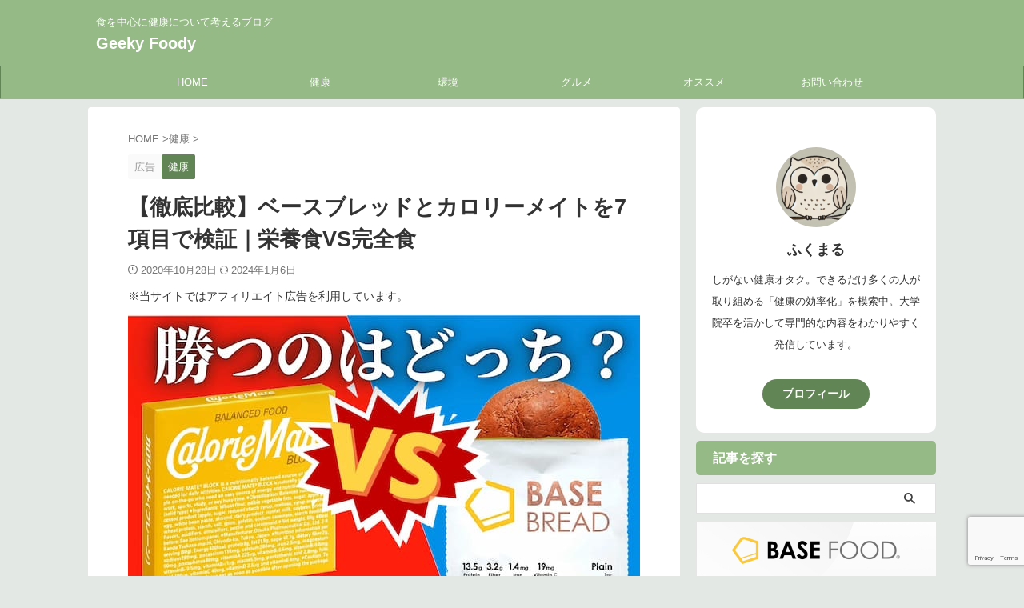

--- FILE ---
content_type: text/html; charset=utf-8
request_url: https://www.google.com/recaptcha/api2/anchor?ar=1&k=6LcWx8gqAAAAANPz4cMhxW4nByGscL5m45gcKZYT&co=aHR0cHM6Ly93d3cuZ2Vla3ktZm9vZHkuY29tOjQ0Mw..&hl=en&v=N67nZn4AqZkNcbeMu4prBgzg&size=invisible&anchor-ms=20000&execute-ms=30000&cb=w87ajed5tqtx
body_size: 48677
content:
<!DOCTYPE HTML><html dir="ltr" lang="en"><head><meta http-equiv="Content-Type" content="text/html; charset=UTF-8">
<meta http-equiv="X-UA-Compatible" content="IE=edge">
<title>reCAPTCHA</title>
<style type="text/css">
/* cyrillic-ext */
@font-face {
  font-family: 'Roboto';
  font-style: normal;
  font-weight: 400;
  font-stretch: 100%;
  src: url(//fonts.gstatic.com/s/roboto/v48/KFO7CnqEu92Fr1ME7kSn66aGLdTylUAMa3GUBHMdazTgWw.woff2) format('woff2');
  unicode-range: U+0460-052F, U+1C80-1C8A, U+20B4, U+2DE0-2DFF, U+A640-A69F, U+FE2E-FE2F;
}
/* cyrillic */
@font-face {
  font-family: 'Roboto';
  font-style: normal;
  font-weight: 400;
  font-stretch: 100%;
  src: url(//fonts.gstatic.com/s/roboto/v48/KFO7CnqEu92Fr1ME7kSn66aGLdTylUAMa3iUBHMdazTgWw.woff2) format('woff2');
  unicode-range: U+0301, U+0400-045F, U+0490-0491, U+04B0-04B1, U+2116;
}
/* greek-ext */
@font-face {
  font-family: 'Roboto';
  font-style: normal;
  font-weight: 400;
  font-stretch: 100%;
  src: url(//fonts.gstatic.com/s/roboto/v48/KFO7CnqEu92Fr1ME7kSn66aGLdTylUAMa3CUBHMdazTgWw.woff2) format('woff2');
  unicode-range: U+1F00-1FFF;
}
/* greek */
@font-face {
  font-family: 'Roboto';
  font-style: normal;
  font-weight: 400;
  font-stretch: 100%;
  src: url(//fonts.gstatic.com/s/roboto/v48/KFO7CnqEu92Fr1ME7kSn66aGLdTylUAMa3-UBHMdazTgWw.woff2) format('woff2');
  unicode-range: U+0370-0377, U+037A-037F, U+0384-038A, U+038C, U+038E-03A1, U+03A3-03FF;
}
/* math */
@font-face {
  font-family: 'Roboto';
  font-style: normal;
  font-weight: 400;
  font-stretch: 100%;
  src: url(//fonts.gstatic.com/s/roboto/v48/KFO7CnqEu92Fr1ME7kSn66aGLdTylUAMawCUBHMdazTgWw.woff2) format('woff2');
  unicode-range: U+0302-0303, U+0305, U+0307-0308, U+0310, U+0312, U+0315, U+031A, U+0326-0327, U+032C, U+032F-0330, U+0332-0333, U+0338, U+033A, U+0346, U+034D, U+0391-03A1, U+03A3-03A9, U+03B1-03C9, U+03D1, U+03D5-03D6, U+03F0-03F1, U+03F4-03F5, U+2016-2017, U+2034-2038, U+203C, U+2040, U+2043, U+2047, U+2050, U+2057, U+205F, U+2070-2071, U+2074-208E, U+2090-209C, U+20D0-20DC, U+20E1, U+20E5-20EF, U+2100-2112, U+2114-2115, U+2117-2121, U+2123-214F, U+2190, U+2192, U+2194-21AE, U+21B0-21E5, U+21F1-21F2, U+21F4-2211, U+2213-2214, U+2216-22FF, U+2308-230B, U+2310, U+2319, U+231C-2321, U+2336-237A, U+237C, U+2395, U+239B-23B7, U+23D0, U+23DC-23E1, U+2474-2475, U+25AF, U+25B3, U+25B7, U+25BD, U+25C1, U+25CA, U+25CC, U+25FB, U+266D-266F, U+27C0-27FF, U+2900-2AFF, U+2B0E-2B11, U+2B30-2B4C, U+2BFE, U+3030, U+FF5B, U+FF5D, U+1D400-1D7FF, U+1EE00-1EEFF;
}
/* symbols */
@font-face {
  font-family: 'Roboto';
  font-style: normal;
  font-weight: 400;
  font-stretch: 100%;
  src: url(//fonts.gstatic.com/s/roboto/v48/KFO7CnqEu92Fr1ME7kSn66aGLdTylUAMaxKUBHMdazTgWw.woff2) format('woff2');
  unicode-range: U+0001-000C, U+000E-001F, U+007F-009F, U+20DD-20E0, U+20E2-20E4, U+2150-218F, U+2190, U+2192, U+2194-2199, U+21AF, U+21E6-21F0, U+21F3, U+2218-2219, U+2299, U+22C4-22C6, U+2300-243F, U+2440-244A, U+2460-24FF, U+25A0-27BF, U+2800-28FF, U+2921-2922, U+2981, U+29BF, U+29EB, U+2B00-2BFF, U+4DC0-4DFF, U+FFF9-FFFB, U+10140-1018E, U+10190-1019C, U+101A0, U+101D0-101FD, U+102E0-102FB, U+10E60-10E7E, U+1D2C0-1D2D3, U+1D2E0-1D37F, U+1F000-1F0FF, U+1F100-1F1AD, U+1F1E6-1F1FF, U+1F30D-1F30F, U+1F315, U+1F31C, U+1F31E, U+1F320-1F32C, U+1F336, U+1F378, U+1F37D, U+1F382, U+1F393-1F39F, U+1F3A7-1F3A8, U+1F3AC-1F3AF, U+1F3C2, U+1F3C4-1F3C6, U+1F3CA-1F3CE, U+1F3D4-1F3E0, U+1F3ED, U+1F3F1-1F3F3, U+1F3F5-1F3F7, U+1F408, U+1F415, U+1F41F, U+1F426, U+1F43F, U+1F441-1F442, U+1F444, U+1F446-1F449, U+1F44C-1F44E, U+1F453, U+1F46A, U+1F47D, U+1F4A3, U+1F4B0, U+1F4B3, U+1F4B9, U+1F4BB, U+1F4BF, U+1F4C8-1F4CB, U+1F4D6, U+1F4DA, U+1F4DF, U+1F4E3-1F4E6, U+1F4EA-1F4ED, U+1F4F7, U+1F4F9-1F4FB, U+1F4FD-1F4FE, U+1F503, U+1F507-1F50B, U+1F50D, U+1F512-1F513, U+1F53E-1F54A, U+1F54F-1F5FA, U+1F610, U+1F650-1F67F, U+1F687, U+1F68D, U+1F691, U+1F694, U+1F698, U+1F6AD, U+1F6B2, U+1F6B9-1F6BA, U+1F6BC, U+1F6C6-1F6CF, U+1F6D3-1F6D7, U+1F6E0-1F6EA, U+1F6F0-1F6F3, U+1F6F7-1F6FC, U+1F700-1F7FF, U+1F800-1F80B, U+1F810-1F847, U+1F850-1F859, U+1F860-1F887, U+1F890-1F8AD, U+1F8B0-1F8BB, U+1F8C0-1F8C1, U+1F900-1F90B, U+1F93B, U+1F946, U+1F984, U+1F996, U+1F9E9, U+1FA00-1FA6F, U+1FA70-1FA7C, U+1FA80-1FA89, U+1FA8F-1FAC6, U+1FACE-1FADC, U+1FADF-1FAE9, U+1FAF0-1FAF8, U+1FB00-1FBFF;
}
/* vietnamese */
@font-face {
  font-family: 'Roboto';
  font-style: normal;
  font-weight: 400;
  font-stretch: 100%;
  src: url(//fonts.gstatic.com/s/roboto/v48/KFO7CnqEu92Fr1ME7kSn66aGLdTylUAMa3OUBHMdazTgWw.woff2) format('woff2');
  unicode-range: U+0102-0103, U+0110-0111, U+0128-0129, U+0168-0169, U+01A0-01A1, U+01AF-01B0, U+0300-0301, U+0303-0304, U+0308-0309, U+0323, U+0329, U+1EA0-1EF9, U+20AB;
}
/* latin-ext */
@font-face {
  font-family: 'Roboto';
  font-style: normal;
  font-weight: 400;
  font-stretch: 100%;
  src: url(//fonts.gstatic.com/s/roboto/v48/KFO7CnqEu92Fr1ME7kSn66aGLdTylUAMa3KUBHMdazTgWw.woff2) format('woff2');
  unicode-range: U+0100-02BA, U+02BD-02C5, U+02C7-02CC, U+02CE-02D7, U+02DD-02FF, U+0304, U+0308, U+0329, U+1D00-1DBF, U+1E00-1E9F, U+1EF2-1EFF, U+2020, U+20A0-20AB, U+20AD-20C0, U+2113, U+2C60-2C7F, U+A720-A7FF;
}
/* latin */
@font-face {
  font-family: 'Roboto';
  font-style: normal;
  font-weight: 400;
  font-stretch: 100%;
  src: url(//fonts.gstatic.com/s/roboto/v48/KFO7CnqEu92Fr1ME7kSn66aGLdTylUAMa3yUBHMdazQ.woff2) format('woff2');
  unicode-range: U+0000-00FF, U+0131, U+0152-0153, U+02BB-02BC, U+02C6, U+02DA, U+02DC, U+0304, U+0308, U+0329, U+2000-206F, U+20AC, U+2122, U+2191, U+2193, U+2212, U+2215, U+FEFF, U+FFFD;
}
/* cyrillic-ext */
@font-face {
  font-family: 'Roboto';
  font-style: normal;
  font-weight: 500;
  font-stretch: 100%;
  src: url(//fonts.gstatic.com/s/roboto/v48/KFO7CnqEu92Fr1ME7kSn66aGLdTylUAMa3GUBHMdazTgWw.woff2) format('woff2');
  unicode-range: U+0460-052F, U+1C80-1C8A, U+20B4, U+2DE0-2DFF, U+A640-A69F, U+FE2E-FE2F;
}
/* cyrillic */
@font-face {
  font-family: 'Roboto';
  font-style: normal;
  font-weight: 500;
  font-stretch: 100%;
  src: url(//fonts.gstatic.com/s/roboto/v48/KFO7CnqEu92Fr1ME7kSn66aGLdTylUAMa3iUBHMdazTgWw.woff2) format('woff2');
  unicode-range: U+0301, U+0400-045F, U+0490-0491, U+04B0-04B1, U+2116;
}
/* greek-ext */
@font-face {
  font-family: 'Roboto';
  font-style: normal;
  font-weight: 500;
  font-stretch: 100%;
  src: url(//fonts.gstatic.com/s/roboto/v48/KFO7CnqEu92Fr1ME7kSn66aGLdTylUAMa3CUBHMdazTgWw.woff2) format('woff2');
  unicode-range: U+1F00-1FFF;
}
/* greek */
@font-face {
  font-family: 'Roboto';
  font-style: normal;
  font-weight: 500;
  font-stretch: 100%;
  src: url(//fonts.gstatic.com/s/roboto/v48/KFO7CnqEu92Fr1ME7kSn66aGLdTylUAMa3-UBHMdazTgWw.woff2) format('woff2');
  unicode-range: U+0370-0377, U+037A-037F, U+0384-038A, U+038C, U+038E-03A1, U+03A3-03FF;
}
/* math */
@font-face {
  font-family: 'Roboto';
  font-style: normal;
  font-weight: 500;
  font-stretch: 100%;
  src: url(//fonts.gstatic.com/s/roboto/v48/KFO7CnqEu92Fr1ME7kSn66aGLdTylUAMawCUBHMdazTgWw.woff2) format('woff2');
  unicode-range: U+0302-0303, U+0305, U+0307-0308, U+0310, U+0312, U+0315, U+031A, U+0326-0327, U+032C, U+032F-0330, U+0332-0333, U+0338, U+033A, U+0346, U+034D, U+0391-03A1, U+03A3-03A9, U+03B1-03C9, U+03D1, U+03D5-03D6, U+03F0-03F1, U+03F4-03F5, U+2016-2017, U+2034-2038, U+203C, U+2040, U+2043, U+2047, U+2050, U+2057, U+205F, U+2070-2071, U+2074-208E, U+2090-209C, U+20D0-20DC, U+20E1, U+20E5-20EF, U+2100-2112, U+2114-2115, U+2117-2121, U+2123-214F, U+2190, U+2192, U+2194-21AE, U+21B0-21E5, U+21F1-21F2, U+21F4-2211, U+2213-2214, U+2216-22FF, U+2308-230B, U+2310, U+2319, U+231C-2321, U+2336-237A, U+237C, U+2395, U+239B-23B7, U+23D0, U+23DC-23E1, U+2474-2475, U+25AF, U+25B3, U+25B7, U+25BD, U+25C1, U+25CA, U+25CC, U+25FB, U+266D-266F, U+27C0-27FF, U+2900-2AFF, U+2B0E-2B11, U+2B30-2B4C, U+2BFE, U+3030, U+FF5B, U+FF5D, U+1D400-1D7FF, U+1EE00-1EEFF;
}
/* symbols */
@font-face {
  font-family: 'Roboto';
  font-style: normal;
  font-weight: 500;
  font-stretch: 100%;
  src: url(//fonts.gstatic.com/s/roboto/v48/KFO7CnqEu92Fr1ME7kSn66aGLdTylUAMaxKUBHMdazTgWw.woff2) format('woff2');
  unicode-range: U+0001-000C, U+000E-001F, U+007F-009F, U+20DD-20E0, U+20E2-20E4, U+2150-218F, U+2190, U+2192, U+2194-2199, U+21AF, U+21E6-21F0, U+21F3, U+2218-2219, U+2299, U+22C4-22C6, U+2300-243F, U+2440-244A, U+2460-24FF, U+25A0-27BF, U+2800-28FF, U+2921-2922, U+2981, U+29BF, U+29EB, U+2B00-2BFF, U+4DC0-4DFF, U+FFF9-FFFB, U+10140-1018E, U+10190-1019C, U+101A0, U+101D0-101FD, U+102E0-102FB, U+10E60-10E7E, U+1D2C0-1D2D3, U+1D2E0-1D37F, U+1F000-1F0FF, U+1F100-1F1AD, U+1F1E6-1F1FF, U+1F30D-1F30F, U+1F315, U+1F31C, U+1F31E, U+1F320-1F32C, U+1F336, U+1F378, U+1F37D, U+1F382, U+1F393-1F39F, U+1F3A7-1F3A8, U+1F3AC-1F3AF, U+1F3C2, U+1F3C4-1F3C6, U+1F3CA-1F3CE, U+1F3D4-1F3E0, U+1F3ED, U+1F3F1-1F3F3, U+1F3F5-1F3F7, U+1F408, U+1F415, U+1F41F, U+1F426, U+1F43F, U+1F441-1F442, U+1F444, U+1F446-1F449, U+1F44C-1F44E, U+1F453, U+1F46A, U+1F47D, U+1F4A3, U+1F4B0, U+1F4B3, U+1F4B9, U+1F4BB, U+1F4BF, U+1F4C8-1F4CB, U+1F4D6, U+1F4DA, U+1F4DF, U+1F4E3-1F4E6, U+1F4EA-1F4ED, U+1F4F7, U+1F4F9-1F4FB, U+1F4FD-1F4FE, U+1F503, U+1F507-1F50B, U+1F50D, U+1F512-1F513, U+1F53E-1F54A, U+1F54F-1F5FA, U+1F610, U+1F650-1F67F, U+1F687, U+1F68D, U+1F691, U+1F694, U+1F698, U+1F6AD, U+1F6B2, U+1F6B9-1F6BA, U+1F6BC, U+1F6C6-1F6CF, U+1F6D3-1F6D7, U+1F6E0-1F6EA, U+1F6F0-1F6F3, U+1F6F7-1F6FC, U+1F700-1F7FF, U+1F800-1F80B, U+1F810-1F847, U+1F850-1F859, U+1F860-1F887, U+1F890-1F8AD, U+1F8B0-1F8BB, U+1F8C0-1F8C1, U+1F900-1F90B, U+1F93B, U+1F946, U+1F984, U+1F996, U+1F9E9, U+1FA00-1FA6F, U+1FA70-1FA7C, U+1FA80-1FA89, U+1FA8F-1FAC6, U+1FACE-1FADC, U+1FADF-1FAE9, U+1FAF0-1FAF8, U+1FB00-1FBFF;
}
/* vietnamese */
@font-face {
  font-family: 'Roboto';
  font-style: normal;
  font-weight: 500;
  font-stretch: 100%;
  src: url(//fonts.gstatic.com/s/roboto/v48/KFO7CnqEu92Fr1ME7kSn66aGLdTylUAMa3OUBHMdazTgWw.woff2) format('woff2');
  unicode-range: U+0102-0103, U+0110-0111, U+0128-0129, U+0168-0169, U+01A0-01A1, U+01AF-01B0, U+0300-0301, U+0303-0304, U+0308-0309, U+0323, U+0329, U+1EA0-1EF9, U+20AB;
}
/* latin-ext */
@font-face {
  font-family: 'Roboto';
  font-style: normal;
  font-weight: 500;
  font-stretch: 100%;
  src: url(//fonts.gstatic.com/s/roboto/v48/KFO7CnqEu92Fr1ME7kSn66aGLdTylUAMa3KUBHMdazTgWw.woff2) format('woff2');
  unicode-range: U+0100-02BA, U+02BD-02C5, U+02C7-02CC, U+02CE-02D7, U+02DD-02FF, U+0304, U+0308, U+0329, U+1D00-1DBF, U+1E00-1E9F, U+1EF2-1EFF, U+2020, U+20A0-20AB, U+20AD-20C0, U+2113, U+2C60-2C7F, U+A720-A7FF;
}
/* latin */
@font-face {
  font-family: 'Roboto';
  font-style: normal;
  font-weight: 500;
  font-stretch: 100%;
  src: url(//fonts.gstatic.com/s/roboto/v48/KFO7CnqEu92Fr1ME7kSn66aGLdTylUAMa3yUBHMdazQ.woff2) format('woff2');
  unicode-range: U+0000-00FF, U+0131, U+0152-0153, U+02BB-02BC, U+02C6, U+02DA, U+02DC, U+0304, U+0308, U+0329, U+2000-206F, U+20AC, U+2122, U+2191, U+2193, U+2212, U+2215, U+FEFF, U+FFFD;
}
/* cyrillic-ext */
@font-face {
  font-family: 'Roboto';
  font-style: normal;
  font-weight: 900;
  font-stretch: 100%;
  src: url(//fonts.gstatic.com/s/roboto/v48/KFO7CnqEu92Fr1ME7kSn66aGLdTylUAMa3GUBHMdazTgWw.woff2) format('woff2');
  unicode-range: U+0460-052F, U+1C80-1C8A, U+20B4, U+2DE0-2DFF, U+A640-A69F, U+FE2E-FE2F;
}
/* cyrillic */
@font-face {
  font-family: 'Roboto';
  font-style: normal;
  font-weight: 900;
  font-stretch: 100%;
  src: url(//fonts.gstatic.com/s/roboto/v48/KFO7CnqEu92Fr1ME7kSn66aGLdTylUAMa3iUBHMdazTgWw.woff2) format('woff2');
  unicode-range: U+0301, U+0400-045F, U+0490-0491, U+04B0-04B1, U+2116;
}
/* greek-ext */
@font-face {
  font-family: 'Roboto';
  font-style: normal;
  font-weight: 900;
  font-stretch: 100%;
  src: url(//fonts.gstatic.com/s/roboto/v48/KFO7CnqEu92Fr1ME7kSn66aGLdTylUAMa3CUBHMdazTgWw.woff2) format('woff2');
  unicode-range: U+1F00-1FFF;
}
/* greek */
@font-face {
  font-family: 'Roboto';
  font-style: normal;
  font-weight: 900;
  font-stretch: 100%;
  src: url(//fonts.gstatic.com/s/roboto/v48/KFO7CnqEu92Fr1ME7kSn66aGLdTylUAMa3-UBHMdazTgWw.woff2) format('woff2');
  unicode-range: U+0370-0377, U+037A-037F, U+0384-038A, U+038C, U+038E-03A1, U+03A3-03FF;
}
/* math */
@font-face {
  font-family: 'Roboto';
  font-style: normal;
  font-weight: 900;
  font-stretch: 100%;
  src: url(//fonts.gstatic.com/s/roboto/v48/KFO7CnqEu92Fr1ME7kSn66aGLdTylUAMawCUBHMdazTgWw.woff2) format('woff2');
  unicode-range: U+0302-0303, U+0305, U+0307-0308, U+0310, U+0312, U+0315, U+031A, U+0326-0327, U+032C, U+032F-0330, U+0332-0333, U+0338, U+033A, U+0346, U+034D, U+0391-03A1, U+03A3-03A9, U+03B1-03C9, U+03D1, U+03D5-03D6, U+03F0-03F1, U+03F4-03F5, U+2016-2017, U+2034-2038, U+203C, U+2040, U+2043, U+2047, U+2050, U+2057, U+205F, U+2070-2071, U+2074-208E, U+2090-209C, U+20D0-20DC, U+20E1, U+20E5-20EF, U+2100-2112, U+2114-2115, U+2117-2121, U+2123-214F, U+2190, U+2192, U+2194-21AE, U+21B0-21E5, U+21F1-21F2, U+21F4-2211, U+2213-2214, U+2216-22FF, U+2308-230B, U+2310, U+2319, U+231C-2321, U+2336-237A, U+237C, U+2395, U+239B-23B7, U+23D0, U+23DC-23E1, U+2474-2475, U+25AF, U+25B3, U+25B7, U+25BD, U+25C1, U+25CA, U+25CC, U+25FB, U+266D-266F, U+27C0-27FF, U+2900-2AFF, U+2B0E-2B11, U+2B30-2B4C, U+2BFE, U+3030, U+FF5B, U+FF5D, U+1D400-1D7FF, U+1EE00-1EEFF;
}
/* symbols */
@font-face {
  font-family: 'Roboto';
  font-style: normal;
  font-weight: 900;
  font-stretch: 100%;
  src: url(//fonts.gstatic.com/s/roboto/v48/KFO7CnqEu92Fr1ME7kSn66aGLdTylUAMaxKUBHMdazTgWw.woff2) format('woff2');
  unicode-range: U+0001-000C, U+000E-001F, U+007F-009F, U+20DD-20E0, U+20E2-20E4, U+2150-218F, U+2190, U+2192, U+2194-2199, U+21AF, U+21E6-21F0, U+21F3, U+2218-2219, U+2299, U+22C4-22C6, U+2300-243F, U+2440-244A, U+2460-24FF, U+25A0-27BF, U+2800-28FF, U+2921-2922, U+2981, U+29BF, U+29EB, U+2B00-2BFF, U+4DC0-4DFF, U+FFF9-FFFB, U+10140-1018E, U+10190-1019C, U+101A0, U+101D0-101FD, U+102E0-102FB, U+10E60-10E7E, U+1D2C0-1D2D3, U+1D2E0-1D37F, U+1F000-1F0FF, U+1F100-1F1AD, U+1F1E6-1F1FF, U+1F30D-1F30F, U+1F315, U+1F31C, U+1F31E, U+1F320-1F32C, U+1F336, U+1F378, U+1F37D, U+1F382, U+1F393-1F39F, U+1F3A7-1F3A8, U+1F3AC-1F3AF, U+1F3C2, U+1F3C4-1F3C6, U+1F3CA-1F3CE, U+1F3D4-1F3E0, U+1F3ED, U+1F3F1-1F3F3, U+1F3F5-1F3F7, U+1F408, U+1F415, U+1F41F, U+1F426, U+1F43F, U+1F441-1F442, U+1F444, U+1F446-1F449, U+1F44C-1F44E, U+1F453, U+1F46A, U+1F47D, U+1F4A3, U+1F4B0, U+1F4B3, U+1F4B9, U+1F4BB, U+1F4BF, U+1F4C8-1F4CB, U+1F4D6, U+1F4DA, U+1F4DF, U+1F4E3-1F4E6, U+1F4EA-1F4ED, U+1F4F7, U+1F4F9-1F4FB, U+1F4FD-1F4FE, U+1F503, U+1F507-1F50B, U+1F50D, U+1F512-1F513, U+1F53E-1F54A, U+1F54F-1F5FA, U+1F610, U+1F650-1F67F, U+1F687, U+1F68D, U+1F691, U+1F694, U+1F698, U+1F6AD, U+1F6B2, U+1F6B9-1F6BA, U+1F6BC, U+1F6C6-1F6CF, U+1F6D3-1F6D7, U+1F6E0-1F6EA, U+1F6F0-1F6F3, U+1F6F7-1F6FC, U+1F700-1F7FF, U+1F800-1F80B, U+1F810-1F847, U+1F850-1F859, U+1F860-1F887, U+1F890-1F8AD, U+1F8B0-1F8BB, U+1F8C0-1F8C1, U+1F900-1F90B, U+1F93B, U+1F946, U+1F984, U+1F996, U+1F9E9, U+1FA00-1FA6F, U+1FA70-1FA7C, U+1FA80-1FA89, U+1FA8F-1FAC6, U+1FACE-1FADC, U+1FADF-1FAE9, U+1FAF0-1FAF8, U+1FB00-1FBFF;
}
/* vietnamese */
@font-face {
  font-family: 'Roboto';
  font-style: normal;
  font-weight: 900;
  font-stretch: 100%;
  src: url(//fonts.gstatic.com/s/roboto/v48/KFO7CnqEu92Fr1ME7kSn66aGLdTylUAMa3OUBHMdazTgWw.woff2) format('woff2');
  unicode-range: U+0102-0103, U+0110-0111, U+0128-0129, U+0168-0169, U+01A0-01A1, U+01AF-01B0, U+0300-0301, U+0303-0304, U+0308-0309, U+0323, U+0329, U+1EA0-1EF9, U+20AB;
}
/* latin-ext */
@font-face {
  font-family: 'Roboto';
  font-style: normal;
  font-weight: 900;
  font-stretch: 100%;
  src: url(//fonts.gstatic.com/s/roboto/v48/KFO7CnqEu92Fr1ME7kSn66aGLdTylUAMa3KUBHMdazTgWw.woff2) format('woff2');
  unicode-range: U+0100-02BA, U+02BD-02C5, U+02C7-02CC, U+02CE-02D7, U+02DD-02FF, U+0304, U+0308, U+0329, U+1D00-1DBF, U+1E00-1E9F, U+1EF2-1EFF, U+2020, U+20A0-20AB, U+20AD-20C0, U+2113, U+2C60-2C7F, U+A720-A7FF;
}
/* latin */
@font-face {
  font-family: 'Roboto';
  font-style: normal;
  font-weight: 900;
  font-stretch: 100%;
  src: url(//fonts.gstatic.com/s/roboto/v48/KFO7CnqEu92Fr1ME7kSn66aGLdTylUAMa3yUBHMdazQ.woff2) format('woff2');
  unicode-range: U+0000-00FF, U+0131, U+0152-0153, U+02BB-02BC, U+02C6, U+02DA, U+02DC, U+0304, U+0308, U+0329, U+2000-206F, U+20AC, U+2122, U+2191, U+2193, U+2212, U+2215, U+FEFF, U+FFFD;
}

</style>
<link rel="stylesheet" type="text/css" href="https://www.gstatic.com/recaptcha/releases/N67nZn4AqZkNcbeMu4prBgzg/styles__ltr.css">
<script nonce="ldJ_1WN_p8_s_q6-WaJAaA" type="text/javascript">window['__recaptcha_api'] = 'https://www.google.com/recaptcha/api2/';</script>
<script type="text/javascript" src="https://www.gstatic.com/recaptcha/releases/N67nZn4AqZkNcbeMu4prBgzg/recaptcha__en.js" nonce="ldJ_1WN_p8_s_q6-WaJAaA">
      
    </script></head>
<body><div id="rc-anchor-alert" class="rc-anchor-alert"></div>
<input type="hidden" id="recaptcha-token" value="[base64]">
<script type="text/javascript" nonce="ldJ_1WN_p8_s_q6-WaJAaA">
      recaptcha.anchor.Main.init("[\x22ainput\x22,[\x22bgdata\x22,\x22\x22,\[base64]/[base64]/[base64]/[base64]/[base64]/[base64]/KGcoTywyNTMsTy5PKSxVRyhPLEMpKTpnKE8sMjUzLEMpLE8pKSxsKSksTykpfSxieT1mdW5jdGlvbihDLE8sdSxsKXtmb3IobD0odT1SKEMpLDApO08+MDtPLS0pbD1sPDw4fFooQyk7ZyhDLHUsbCl9LFVHPWZ1bmN0aW9uKEMsTyl7Qy5pLmxlbmd0aD4xMDQ/[base64]/[base64]/[base64]/[base64]/[base64]/[base64]/[base64]\\u003d\x22,\[base64]\x22,\x22FEXDsMOMw7fDn8ORLcKddzvDizVuXcKiEnRYw43DmVLDu8OXwrJKFhI/[base64]/[base64]/[base64]/Cu8K9wojCnE7DksOPwokWU8KzSsKNdx0owqLDuSPCk8KLTTBDZC87XzLCnQgBeUwvw5kDSRI0b8KUwr0KwpzCgMOcw6fDisOODQcPwpbCksOTOVozw67Dp0IZT8K0GHRZRSrDucOzw5/Cl8ORbMOnM00TwrJAXDzCgsOzVGrCrMOkEMKQYXDCnsKOFw0PC8O7fmbCk8OKesKfwqrChjxewp7CnlorGcO3IsOtcFkzwrzDrApDw7kKBgg8EkISGMKGbFo0w705w6nCoTY4dwTClBbCksK1dWAWw4BWwrpiP8OTFVByw5DDlcKEw64Pw6/DinHDhMOHPRozVSodw589QsK3w6nDlBs3w7XCpSwEXz3DgMOxw5XCssOvwogjwoXDnid1wobCvMOMJsKxwp4dwqbDgDPDqcO0EjthJ8KxwoUYcEcBw4A6K1IQLMOgGcOlw67Dp8O1BCsHIzk/HsKOw415wpR6OgjCgRAkw6XDjXAEw5kZw7DCln0wZ3XCt8OOw5xKCcOcwobDnUXDisOnwrvDgcOXWMO2w5bCqRsZwpR/[base64]/RsKBDUpPwo9Gw7tqZMOKY8Otw7XDpsKuw5jDhAEMU8KOKSjCukVPAT0cwr5Sd1g+e8KqH0xral5oUG1CeB8tSMOKDD1IwpvDlmLDnMKPw5k2w5DDkTHDiCV5U8Krw5/Cu0M8KMKSGFHCt8OXwp8Tw5TCgl8bwonChMO/w4vCo8O1CMKFwrDDsGVYQMOpwr1SwrY9wrptJ0ERHE8vM8O4wrHDr8KNHsOGwobClUpbw4PCv0glwoUOw6ARw446asOTH8OEwok5c8OvwqwGGRFuwoB0Pklhw6gdccOGwprClAvCjMKuw6/CsxPCsSzChMOndcOWVsKFwoonwo4UEMKIwpowRMK1wrcrw4DDqCTDmGR3MC3DpCAyGcKAwr/DksOgcUTDqHpUwoobw7InwoHCjT8JV2/[base64]/CkA8yw653LEYEwr1fFio0Fxx9wplVD8K7FMKKWkULY8OwYDTCkCTClRPCicOswo7ChcO9woxYwrYIMsOdccO6NToHwrF2wp1hBDzDjsOJAXZzwrbDk0/CjwTCpGvCizzDuMOsw6powoJzw7JDfTHCkkrDvzHDgsONfA0JVcOfe18QZ23DnUAaPSDCrH5pPsOcwqg7Pxc7ZhvDusK2PEZQwrHDgzDDtsKOw6srMGHDp8OGGVjDnwA0f8K2alwYw6/DmE3DpMKaw7F4w4s7GMOPalDCucKWwoVFYnHDqMKgUyTDqMK/[base64]/DpsKuMMOqw4jCpkDCk8O5PMKVB8KSaS94wqQPbsKIAMO9GsKdw5TDmgPDjMKfw7Q0A8KqHWXDpk5/w4cRRMODODpJSMOwwrMMQgLDuljDt2LDtFLCrUYdwrEow63CnQXCiixWwo1iw7zDqiXDv8KjCUbDnVjCu8OhwpbDhsKTKV3DhsKMw4kDwrbCv8K/[base64]/[base64]/DhQZew5xVw4jCgcOXw612TsKVQcO5w4zDjMKLIcKDwpTCgV3Cq3nChxHCllRVw7FBY8OMw5FATHEEwrfDrxxHcCbDpwDCo8OvK21Fw4zCig/Dr3URw61+worDl8OywoRoWcKXBsKHUsO9w4EvwrfDgBhNecKwAsO/w6XCiMKxw5LDvcOvf8OzwpHCm8OCwpDCm8Oxw6VCwpElRA0OEcKTw7zDvsO1HW5bJFwAwp8GGj/Dr8OSPcOHw4XCv8Oow6nDpcOFHsOKCSPDuMKNPcOkezvCrsK4wpl5wovDusO5w7TChT7CpXDCgcK3FwjDsXDDsVZ1woHCtMOQw6IVwpzDjcK9TMKHw77CsMKkwropUcKLw6/CmhHCg1bCrD/DsivCo8KzecKkw5nDoMO7woXCncOsw6nDmjTChcOWcsKLaUPDg8K2HMKswpdcCndZD8Oyc8K6ayolLVvChsK6woHCusOTwo8kwpheOSrDmn/DpUDDq8KswqfDnlAfw6ZsVxs2w7zDqxPDhiFlW17DmjNtw7/DkS7ClcK+wprDjDbDnMOtw6F/w5cowqlcwpDDksOVwovDoD1xFDp1QkYkwprDg8OwwpfChMK+w77DmkDCqycKbAZqO8K8PF/DqxoYw7HCtcODJcKFwrhhHsKpwofCgcKVwoYDw7/DucKpw43Dr8K8aMKnbTfCnMKIw4jDpmHDmzXCqcKGwobDnGdKwogqw55/wpLDs8OhczxMYTvDicKpaAzCgMKawoXDtT0zwqbDjVPDssO5wq7CsnrDvSwuPgAzwoHDkhzCo3l7CsObwrkhRA3DpUsjcMK5w7/Di2NHwonCk8O+SzXDjjHDqcOVEMOpZTvDk8KaLDEAXUoCcmZmwo7CrS7CgTJcw5TCmgHCg2BeXcKSwoLCnh3CgSYvw6/Dq8OmEDfCmsODe8ORA1EMbDPDuxV4wrtGwprDoBvDrQI4wr3DrsKGYsKOd8KPw7/DgMKhw4V4HMKJCsKPP37Cg17DnwcSOSfCssOPwp8+NVhdw7vDjFNoZwDCvHMeO8KXelVGw7/ChyHCpXcMw45cwr1YMQnDtsKkW1ETLmYBw7TCt0BqwoHDjMOlRgXCjMORw5PDj3bDolnCvcKywqLClcKOw486RsObwrLDkmHCi1nCtSDCsCFkw4hSw63DiAzDkB04IcKwSsKawppiw6VGOh/CszZkwrhSAsK9Dlcbw78FwoAIwpZ9w5DCn8Osw4XDqMOTwqIqw7Erw5LCl8KoWwzCj8OdN8OMwoRMT8KabQY3w7h7w4bCjMO4JAx9wo0gw5rCh2pVw79JPhtxLMKvIC3CmcKywqjDmT/[base64]/[base64]/Dq8OCw5vDnMO7YwDDmMO8w4XDpnPCg8KzVlTCrnE8w4zCo8KTwpg6EsOLwrTCh3wBw5Mhw7zDncOrQMOeKhbCpMONZFTDt3wLwqrCijY4wrJgw6o5aVPCmWNZw54Lw7VvwrFiwpVawq1nK2/ChlPClsKtw4nCrcOHw6Q2w4ZBwo5lwrTClsKWCxEpw4s/w58NwqTCp0XDk8OJUcOYJmLChC9cW8OmBWNCesOww5jDkCrDkQwuw4k2wq/DhcKMw450fsKZwq4ow49HcykZw4d1O1gyw57DkyLDscOvP8OfO8OfD34zWFJ4woHCi8ONw6BiU8O8wpE+w4FIw6HCicOxLQROBXXCl8Ogw7/CgUXDq8OIfsKeCMOKACrCrsKvZ8KEMcKtfC/DqDolV17CjsOiG8Khw7bDhsOnMMKSw5I/w48SwpzDp1p9JSPDvGjCkhJEFMK+VcKJSsOcG8KqLcKswpcxw53DmQbCl8OPEMKQwoHCm0vCo8OYw6gPenUuw4YQwoHCnQXCjx/[base64]/w4nCrMOMw5LCuMKfRGscHMKNw7Zjwqw5UHLCjGHDocOEwpfDncOCD8Kfwp3CmsO8K1c7YCguFsKRd8OYw77DoWXClwMrwrLCj8K/[base64]/CtMKGw4/DnsK5N8KaN8OywoFIwpQXTG4Pwr3Ds8OjwrXCnS7DpsOhw7N7w4LCrDDCjx81A8ODwrHDiztdcHbDmHtsO8KmIcKkD8KjFlHCpQxQwrPDvcORFU3Cklc5Z8OMFcKawqA+bnPDoy18wq/ChRdUwrTDpik0bcKVYcOkPF3CucO1wqnDrz7Dt1ExCcOQw4HDn8ObIR3CpsK3K8O/w4AhSVzDslMKw6HDt1dRw6s0wrJIwq7DqsKKwqvCqFMcwqTDu3gRE8KIfxUyMcOXP2ddwr8fw7cmBw/Ds0TCo8Oiw7EBw7LClsOxw45aw4lfw4Rbw7/CmcO1csKzFCsZTT7Dj8OUwoIVw7zCiMKOwqY4SwRAXFc8w5VDS8Orw4kkecKbXChDwqTCi8Olw5rDk3Z7wqcLwo/ChRbDuQRlMsKHw7PDkMKHwpdIPhnDvDvDncKVwrlVwqojw7N0wosmwp0+eRbDpThYfGcHMMKOHVbDk8O0AlTCoHBJN3dtwp43wqbCsgsXwpRXQiHCuzV2w7TDjTNww7DDl1LDiikGJ8K2w6vDv3kRwoPDlWlPw7V/NcOZacKrbsKGJsKdLMK3B0J2wrlZw6XDkBsFRyU4wpDCs8KsEBcBwq7CoUQfwqo6w4PCqXDCmAXCgF/DgcO2bcKiw6dcwqhPw4ZcfsKpwrLDvlkcdcOCcWPDhW/Dj8O+aCLDrTdHSGJtT8KrchRBwqMTwqLDtFpsw6DDmcK8w4XCim0TUsKgw5bDusO1wrd/woAlFnwaKSPDrinDoTfCoVrCjsKdA8KMwq/DqDbCqHBYw7Y6AsKoFWTCtcKDw4zCqsKPKcK/WBBtwrxxwoEmw7pUwpEaVsK2Bxo/AzF+fcODFVbDkcKTw6pBwqLDgjZgwoIKwrYOw5l2bGlpFmobCMOoWCPCv1fDpcOsfVZ3wqzDscOVw7kdwqzCjU9YbRUBw7DCssKZFcO5b8OXw4NPdmTCqT3CmVV3wp4lDsKYwo3DtsObBcKqG2XDiMOPYsOyJMKdAlDCsMOww7/CngfDsgNhwqMeX8KewoAww6zCmcOpMBLCo8OvwpgpESRUwqsYaw9ow61UbsOVwrHDgsOraWw5EETDrsKHw4TDlkDCssOFEMKNBmXDlMKOFVPCuipiOHtEaMOQwqjDkcKIw63DpC0hcsKwB1vDinQswrMwwqDCjsKXVylIHMK9WMOYT0vDjz3Dq8OXNVh/OHpuw5fCiWfDqFvDsR3DkMO2Y8KTJcKMw4nCksKyN3xxwq3DlcKMDAViwr/[base64]/AsKKdkZyw5XDjzkPEMK3w5MowpVcw457HxQIf8KzwqVRIAU/w41YwpLCmVUvIsK1Yh8TZ2vDng3CvyYdwqEiwpTDnMOBfMKdYF0DbcOYH8K/wp0bwo48ByfCkHpdBcKEE2bChxTDj8ORwpoNE8KtQcOPwqhIwrJIwrXDkhlEwos8w7BWEMOvKWZyw4TDjsKPBC7Dp8OFw55dwrBawqIeal3Diy3DrHLDiBwRIx0lXcK+K8Khw5MMKQPDjcKKw6zCiMKwA1XCihXCqsOsNMO/HwnCicKOw6gkw4YKwqPDvGopw6rDjgjCrcOyw7V1HkYmw4cEwqPClcOXYzvDlSjCkcKwdsOZUmVJwrLDnz7ChSQgUMO4w6xyTMOgZnh9woA0VMOmZMOxVcOKDVAcwqgsw6/Dm8O8wqHDpcOCw7ZBwp/[base64]/[base64]/McOOw7BPw5xENcOXwqJhwp/DnyZebxMGXixkw7xjYMKew6lsw6nDjMOfw4Y3w7bDk0rChsOdwofDphzDtCUkwrEIJGbCq2R4w7XDjm/CoQ7CuMOtwqnCu8KyLsKxwoxLwrwyV3ZfYClPw4BGw7nDtlbDgMO7woDCrcK7wozDs8KteFFQNyEdDWBJAUfCnsKJw5o8w70IZsKhesOGw4bDrcOIJsOkwr/Co1wiO8O2JEHCjgciw5bCtRbCkToRdsOtw4VQw4DCoVJQLhzDhsKxw5Y4EsKAw5jDucOeEsOIwrYBOznCtU7CgzI0w4zCondhc8KjQVXDmQFPw7pYeMKfAcKkEcKpZF0OwpI+wpUgw6cvwodzw4/DoFA+bWZmNMO6w7I7MsOmwrnChMOOPcKiwrnDuWZEW8O0ccK7X3jCsiV6wrkew5/Cl197cDR3w4rChF4jwpF1BMKfOMOqBAU5MCFHwrnCpH4mwp7CtVDCl3TDmcKwTVvCq317IcOkw4F3w44CDMOjM2kbVMOXPcKCwqZ3w7ApJCREdsO3w4fCoMOrLcK/EDPDoMKXOsKOwo/DjsOSw4Iaw7LDv8OxwoJuUDN7wpnCgcO7X1zDi8O9ZMOpwo53A8O7chBcXwDCmMK+WcKNw6TDgsOQQCrCqijDunPCtCBKHMO+CcO5w4/[base64]/DksKiwqzCrsOyMxA8w5ECcsKMbsK3fMKsccKgUyPCshE9woPDj8KDwpzCuFN6a8KkS2ATZMOIw6xTwpN5KWLCkQpRw45mw4PCiMKyw5IRE8OiworCpcOSLErCkcKvwp0Sw692w6hBOcOuw5Fjw4I1JATDpBzCk8K3w7w9w6wTw6/[base64]/wrXCv8OZwp1pw54lw6TCnMK9e0AZe8OlGMOvw5/ClsObXMOWw6UhOsKfw5/DtHlSb8KtNMOyLcOXdcKqNw7CssOIO3czGyV7w6xDJB8ELcKQwoIccDZ/wpxLwrrCtl/DmG1Jw5hiVyXDtMK4wpUyTcOuwqpyw63DpEPCnG8jfAjDk8KyEsO9FXLDgFPDtGMrw7DCm2lvKMKGwoBbXC/[base64]/DrMONw5Eyw6/[base64]/CkTrDnyAfwoU7w4paw4MzwoLDvMOrwrvChsKkORLChBM0a05pJSQawqhtwo8Cwpd4w7EjDybCiEPDg8KMwqhAw4ZWwpDDgGYWw5HCgxvDqcKsw5nCoA3DrzzCuMOjJGJidsOTwoliwpzCiMKjwqI/wpQlw7sVXMKywr7DtcKISmHDkcOKw64Gw6LDphg+w5jDqcKmCmY1fxPCjjMQPMO9ejnCo8OUwqPCmXDCvMObw4jCncKuwodPdsKoccOFB8KDwqfCp3JswpQCwq7CpmknC8KbaMKJIA/Cv0JHPsKwwozDvcOfTAY9JX/CikTChXjCgWxgNcOnGsKhWXTDtSTDpzvDvU7DlsOyUMOTwq/CuMKiwo9dFgfDu8KMI8OOwonCssKROcO7SyZ3R07DrMKvIMOxCl0/w7Nmwq/DrA8tw5fDosKywrYyw6oWVmIRPxpGwqp1wpbDq1kwQMKtw5jCiAAscy/DriIIDsKkPcOxVWbDu8O6wo9PG8K1eHJ/w5EMw7nDpcO4MyfDqUvDi8KjG0Y+wqPClMKFw63DjMO7wqPDryI3wo/CgkbCrcOnOCVSeRtXwqnCqcOxwpXCjsKEw41oaAREf30kwqXCi1XDhFzCisOuw7XDo8O2SVjDvnjCg8ORw4XDjsOSwq4kHR3CvhQbRB/CsMO1EEHCtn7CusOywpDClnI7UBZmw7/[base64]/CuMO7JMKBwqc7F0AeT8KJw69NwrZmQsKyFMKnwqvCuzDCp8OpI8OibG/DgcK/[base64]/DhMKtEcOiSx1/fAU1PcOtVCbCrMO4wq0DNHB8wrjCn0xiwprDj8OVQhUlaiR8w6ZAwo/CkcOow6fChFXDtcOoWMO+wq7DiDjDn0/CsV4HfsKoSSjDvsKYV8OpwrAPwoLCuTHCt8Klwr1gwqd7w7/DkD9hFMKdRkA3wrVew7knwqTCtQYxTMKZwqZnwr3DhsO1w7nCtioDJWbDh8KYwqMmw7LCrQFlQcOYLMKpw4FRw5YNfQbDgcOZwrXDvxJuw7PCux8cw4XDjmEmwoPCg21LwpppFh7CtkjDo8KlwovCn8KCwoIKw7vCn8OeDEPDhcK/KcKJwoR5w6wnw5vCrEYRwpAcw5fCrgh0wrPDjsOdwrcYGR7DsCM/wozCrhrDoFDCgcKMGMKDUsO6wpnCt8K1wqHCrMKoGsOOwonDm8K5w4VTw5pgNQQoFjQ/SMOBByHDi8KJIcKuw41mUj1IwpN4MsOXIcOKacOWw5MZwr1RJcKxwro6YcKTw7gZw59wYsK2f8OkRsOADWU2wpfDt2PDqsKyw6fDmcKqecKAYE4qKX01Xlp2wos9T3rCi8OUwq8DZTUBw68xDnvCuMOcw53Cu3TClMO/fMOrJMKtwokSe8OrVCALMlI/[base64]/DpVHCu8KpbcOIUsOzDV9+CcOjw7HDssOUw4dvA8KEUcKifcOcDsKdwoRDwqIvw7DCiEgQwoXDjmR1w63CqT9zw5/DjWh3XFBaX8Kbwq4+J8KMAcOJZsOLA8OlTGwowo07MxPDg8OUwoPDjmDChA87w5RkHsKpDcKvwrPDl01HbMO/w5/Crh02w53DjcOCwqNyw5fCqcKyFBHCssOgQTkAw5/CiMOdw7Y1wpAgw73CmQM/wqXDo1M8w4zCncOSJ8K9w4QqHMKQwrBEwroXw77DiMOgw6d1OMK0wr7CtcO0w7lqwoHDtsOrwpnDmSrClCUISD/DjVkRXS9dPMOiZMOCw6sGwoZ8w5jDjSwFw6kMwrTDryDCmMK/[base64]/Cp0rCpHdfwqUuw7DClcO9bEPDkz3CscOJBBvCgcO7wqZyAsOYwocOw68GBhQHSMKQI3fDosOww6xOworCg8KFw5IEIB7DngfCmx1pw6cXwrAEEAwUwoINeTPCghQyw4fCmMKgZB5SwqhOw5EvwobDkADCgBzCg8Oewq7DgMKMBlIZUcKzw6/DtivDuypGfcOSE8Kww6ELHsK6wqDCkMK5wprCrcOEODZ0RTfDil/ClMO2wq3CmAULwp7Ct8OOGEbCh8KUVcO+YcOSwqbDjxPCnQ9YQFjCg2gcwq/[base64]/eVLCvcOVw48Nw5FFw6DDgTHCn8OSwpNQwpbClx/CpcO6FCQ8LFPDhcOLYnYIw7fCuVHCrcOgw583FnY7w7MKdMKjGcOrw4MQw5oKAcK+wozCpsOiL8Otw6JSGwzDjVl7GcKjSRfCmG4Fwp/DlUAnw58AJ8KXa1jCvgjDicKYUSnCgQ0Dw6FbCsKaK8OqLQl9Uw/CoHfDh8OKVHLCgx7CuWpqdsKhw55Mw6XCqcK8di9NIWQwCcOAw53Cq8OswpbDhQl6w51+MnvCqsOKVmXCncOuwr0nF8O5wrHCvDMgRMKzG1XDrRvCiMKYTBJtw7ZkSkfDnyoxwq/[base64]/CqMKOBwfDusKPwp8oR8Ogwr3Dl8OQw7LChcKzwp/Dk23Cv33Dl8O5Nn3CqcOfXjfDssOVw6TChH3DnsKpMCfCusKZT8OCwozCkiHDmwZVw5cENiTCssOAFsKqLsOUAsO3XMO0w5w2d1DDtALDm8KECsKMw6XDlBXCi2Qgw7nDjMORwqbCssKtGhDCgsO2w4E3Hz3CocKGOV5MZnLCiMOKcUg1YMOKe8KsT8KPwr/[base64]/[base64]/DmcKRXMOkHcOkw4snw6TCsFfDusOxwqbDlcOEalgwwq48wqHDksKrw7E7FF4sWcKpUhbCjsO2TQzDpsK7ZMKbVQHDowFWWcKZw6/DhyjCosK0FHwmwqZdwo8gw6UsG2EAw7Zpw5TDhTJAHsO2O8KMwp0fLkwxWxXCswELwrbDgE/DuMKLUXfDpMO7LcOCw67ClsK8XMO/[base64]/clfDrkU8wq/Dp8OJw7PDrsKEwr1nelAuF2kmUhnCvsOTeUx5w5LCkDPCnGE4wpQPwrw4wqzDgsObwowSw5/Cm8KXwq/Dph7DqTzCtDZPw7RZPWvCmMO3w4bCscKUwpjCq8O6N8KNTsOCw63CkX7CkcKBwrxOwrvCtlRdw4LDvMKKEyBcwoPCqjTDlSnCssOVwprCi2U9wqBWwqDCocOXJsKVaMKJJH5HIxsZdsKRwqMfw7NaXWIoU8OOPCYIPB/[base64]/DoWNuwq4VWmXCucK5wpLCisOUwqnDq8OnQhQtwqTDv8K/woFxbELDhcOkQhfDn8OGZ2XDtcO5w7IoTMONPsKKwrosYW3ClcKWw4/[base64]/[base64]/CkiYSABZhaBZSwqxMw6fDqcOKwqnCk8KdXcOXw6EHwp8xwrczwofDrMOhw4/CocKVHMOKE2EcDHZcWcKHw4xRw4M/wot1wpXCpQcKMnRVb8KaIcKrDlLCncKHU2BmwoTCsMOJwqrCvFbDv3TCo8Krw43Dp8Kow41pw47DmcKLw7HDrTVGK8ONwrHDt8KYwoEidsOUwoDCq8OOwpd+PcOvB3/Cr38Mw7/DpMOTEhjDlSNZwrhSIw9qTEvCosOxQysww6lpwrwndR5UVVBww6TDvsKDw7tTwoY4aE0/ZsK+DBJ3LcKBwrbCo8KDZsOcUcO6w5LCusKBAMOnGMKuw5cNw61jwovCmsO1w4wHwrxcw4DDhcKtJcKjbcK/XWvDucKDw6ByVwDCs8KTB03CuGXCt2zDvS8UfQ7DtFbDhzQOFGZWFMOKNcOZwpF+MUDDuDZkNcOheGcCw7gAw47CsMK1csK8wpnChMK6w5BQw41FPcKWCWDDqMOCVcKmw6vDghbCjcOawrMgWsOyFTPDk8OWIHteHMOtw73DmRnDgMOZEWEtwp/DuEbCsMOYwqzDicOeUyzDtcKLwpDCo1HCunAOw4rDq8Ktwrgaw7QOwr7CgsKswqXDl0HDisOOwozDgWEmwoUjw5EDw7/DmMK5UcKnw6EiB8OoccKvDzPDhsKKw7cUw5/CoWDCnzgMAiLCtSoOw5jDoBQkLQvChS3Cn8OjYcKMw5U+PAPDlcKHNmg6w5DCuMKpw7/CnMKbI8O3wr1qaxjCv8KNfXURw4rCnU7Cp8KWw57Dh1LDr0HCncKHSmxwE8K4w7McKhrDp8Ogwp59Bi/CisK1NcK+PlhvCMKxfWEgGMKLeMOYBFEZMsKPw6HDtsK/KcKrdhApw5PDsR4Bw7jCpyLDh8Kew7Q6KWPCvcOpb8OQEMKOTMK8BwJjw7gaw6/[base64]/DqMOiw5suwpYswpnCs2M+w5HClsKrwo0yJyrDg8K2IV51JX/DosKHw6orw7F7NcK2W0LDmUBlRsKhw7DCjFBnYB4Mw7TCr05LwoMww5vChkbDpgZ9B8K5CV7CnsKsw6opbBvCpQnCrysXw6LDocKuZMOCw6F6w6rCjMKeGGsLIMOOw6zDqsKgb8ORcj/DllYZdMKAw4XCixlAw74MwogDWEbDsMOYQjHDg1BjVcOMw6wfZGjDqUrDoMKfw77Dkh/CnsKtw4RuwozDtgpjLCMWf3JKw5x5w4/CphnDkSrCr0h6w59+MigoFRbCi8O0MMKvw7k2FFsJRR7CgMO8R3s6ZVNyP8OODcKycCclaB3CscO4UMKjK1p1ejp2dQQhwp7Drxl+C8KXwo7CoTrCgQp5w6QGwq83E0gDwrrDnF/CknLDvsKIw7t7w6crVsOYw7Elwp/CvsOzO0rDusOqTcK6EsKgw63DoMOhw4rCgDzDpGkLFB/ChCBjWzbDo8Kjw7Z2wo/CiMK5wpjDuFAyw6gQMH7DhRoLwqLDiALDpkF7woLDiFXChjzCmcKbw4AEGMOQE8K7w4zDpMKwN2FAw77DkcO0Jjk9WsO+WznDgDw6w7HDhGpyXMOGwoZ8Qy7Ch1RFw4nDmsOlwoYAw7Rkwo7DocOywoZlCw/CkDR/woxIw4HCsMKRWMKtw6LDhMKQKhE1w6QtB8OkIhjDuXRbWn/[base64]/DvsOJWcKww7YdXcO9UsK/CcOcbsOXw6PDll7Dp8KfN8K/dx/[base64]/VBZEwqbCswxRfsOvfEVkTcOaJlQwVDfCnMOgwqtSaXbDs3DDtkPCu8OMdcOOw79RXMOow7DCqXnCmEbCoxnDsMOPLlkawrVfwqzCgQDDixsNw7tfCit7cMKPIMOsw5DCtsOkYFPDl8K7fsOBwrQ3RcKFw5wXw73ClzcfQ8K7Xi5HRcOQwpB5w5/CriDCik4HbWbDjMKlw4UswrvCqGLDkcK0w6daw41sAgnDsSlEwoLDs8KMKsOywrlnw5tSe8OiY1sCw7HCsALDlcOYw4IadEMaeEDDpGPCujYJw63DgR/DlcOFT0PCp8KXUHnDksKLD0cVw5rDu8OXwrbDr8ORCGgoTcKsw4dWBXd9wogiP8KORMK/w6d/[base64]/CpE7DiiwowqlUwoI5SMKiwpU9QFFwwqDDiXHDm8OKa8KoKHfDucO+w4bCuXsLwoopdcOAw7A2w4F+McKpVMKnwpZROWYyNsOGwoVobsKYwp7ChsO6EcKjN8OlwrHCkGgAEQ0gw4VcTnbDrz7DtmF7w4/Dp2hNJcOVw7DDjsKqw4Fpw7rCr3dyKsOQX8Ktwqpqw7LDnMOTw7rCjsKBw6PCsMKTVWfCiCReScKBX3p4bcKUGMKtwqXDnsOldVTCvlLDn1/CgT14w5EXw6gcPMOrwqnDrGEQGndMw7gFJQpAwpbClWFqw5Emw4ZSw6J6GcOGUXwpw4rDpkfCgMOfwo3CqsOewq1yISzCsFQ+w7bDpcOMwps1w5UMwo/DrTjDvkXCm8OaQMKiwrRPaxhvJ8O4ZMKNaD9pZE5Td8OWHMOyX8OUwotYNS1IwqvCkcK7ecO2F8OPwpDCkMKZwpnCoknDqStcL8OaA8O9BMOOVcOqLcK/[base64]/w7hIBsKowpA1wq1VYMKqOcO+Cx0qbSMHwoYewp/DijjDomcdwqHCusKXakUefsO8wpzCqVA/wogzZcO6w7HCtsK/wpTCrWHCsGcBX2oXRcK4GcKlJMOsV8KXwolAw7xPwrwqL8OGwol3CcObaktZQMKvwqoAw6fCgxYwSgESw45ow6jDsDRLwqzDoMObSQ8xD8KoQ2PCqQjCisK7VsOsHhDDq27CtMKuXsKvwpJhwq/[base64]/GcKxecOmHTFcw4fDmwLCm0jDn1XDlGrCv2/DnlYlXDrDnmXDhWd+ZMOdwqkcwo5JwqY+wrZPw5FDV8O4JGDDr05/VsKQw6IyZRFEwrRCC8Kow4xOw4PCjsO4wo1qJsOnwoEkOMKtwq/Cs8KCw4XCjhJgwoLCpBQeA8ODBMKxXcKCw6llwrw/w6tUZnnCr8O7I3LCvcKoAXV6w6DDiThfXXfCgMKJw4ZewrxtTVdpecOQw6vDtFvDm8KfNcKjBcKwPcOVWnPCrMOKw73DmwYBw4rCvMK0wrjDr28BwpbCpsO8wopSw7E/w4PDrkkGPGLCvMOjfcO+w5V1w47DhhDCjFEBw7low4jDthzDhnpzNcK7OC/[base64]/w5vDn8KYITkVEELDiwPCgcKDwrXCkwI1w4oAwoTDqzfDmcOOw5XCmXpxw5h+w4FfYcKiwqXDkT/DvmEtX3xiw6PCnTrDmDPCmg1ywo/CpijCrEM+w7Y5wrbDmB/Cv8KjRMKDwonDi8Okw4c6LxVLw5h4McKQwpTCrmDCisKQw6dNwp7DncKRw7PCiw98wqPDsCZvGcOfGBZcwoLClMOrwq/CiWoAZ8OteMOMw593DcOwGmsZwqkcacKcw6pvw7NCw5DDt0cXw4vDs8Kew5bCt8OIIGw+KcOIXSTDs1bDhyFiw6rCvMKlwoLDoTrDhsKVOxjDisKvwo7CmMOWTjLCpF/CqVM4woPDp8KYJ8Kvc8KAw4MbwrrDr8Owwq0mw6/CqMOFw5jDmzLDo2EMVcK1wqE1KDTCrMKXw4vCocOAwprCgHHCgcO1w4PDuCPCucKvw4nCm8KYw61+Oy5lCcOhwp0zwpxGLsOAQR9mQsK3KUPDscKQE8Kuw6bCnAnCpjopeGMgw7nDjHVcaGrClsO7Ow/DksKew45WMC7CojHDvsKlwooYw7nDuMOkfgnDmcO7wqMNbsKpwqnDqcK+FA8Ofk/[base64]/wocfw5EcCXDClcKrDcOtcRbCocKoP2LClsO9wrkzdj00w6YEJUp7WMOHwqZjwqLCmcOEwr9aVTPCjU04wosSw7Itw44bw4Ixw4vChMOUw7sPPcKqMjvDpMKZw7F0w4PDon7DhcOuw5N/PlBgw6bDt8KXw5NmJDBgw7fCrF/CkMOzaMKYw4bCo1MRwqN7w6IBwoPCjsK5w516VkrDrBzDshrCh8KsWsKSw4EywrrDuMKRBgHCq3/[base64]/[base64]/woPDvljCqD/CgMKcw4PCuhrCqsO7TsK4w7gDwqnCuF5jUAs3ZsKdChteTMOgCsKTXy7CvQjDqcK1Mj52wqghwq5UwprDncKVTVhEGMK/[base64]/CogbCjFgmH8KRYArCn8OzwpxvwoQTfcKcwqrDuTTDv8OnJ3/Cmms6PsKyfcKCGlrCmTnClEfDhx1AccKRwqLDgwJRNEgMSwRCTzBLw7N+Bi/DhlHDtsKFw7DCm2wFTFLDuykHIWrCtsO6w6g/U8KQWWY2wpFJam5gw4XDlMOPw6nCpQ06wq90XCUpwoR2wp7CsDxewqVoAcKlw4fClMOjw659w5lONMKBworDlsKjJ8Odwo/DvmPDqjDCnsOjwrvDqko5LUofwofDlHzCtcKqHi7CrWJvw7zDvSDCjCkLw5Z9wp/[base64]/DtHEOFsKec8KsfGrCtHXDkFzCrXlTZQHDrD9ow6bDi3nDt1c9YcOMw7LDm8O7wqDChxQ7X8O9CnJGw51uw4bCiCjDq8KKwoZow4PDh8K2cMO/FMO/[base64]/LMOzwqgTa8K/VMKZw4zChko4OQbCk0fDn0XCjMKGw5TDgsOWwqZ9w4sVWhDDqxDClH7CsjbDjcO4w7VzNsK2wq1sScKAN8OxKsO/w4LDuMKcw61LwrBrw6jDhXMfw408wpLDr2l/[base64]/DixLDtsKxw4jCvTPDicOCwoHDiH7DkMOowrDCi8KpwqPDnnUXdMKQw6wVw73CnMOiVHjCrcONZSDDsBzCgSctwrfCsyPDsm/[base64]/CmW0fwoDDiBkqw5bCrgvCk8OOw7ozayEXBsKqAXrDvMK8wqQYSCvCiFMAw4PDqsKjd8OVESTDgicdw7gYwq0vLcO7BcO1w6XClMOrwqJ8HX5QW3bDtzfDnQjDusOiw6UHT8KcwrzDtzMXImHCumLDv8KZw6PDngsewq/CvsO1JsO4BEM/wq7CqE4awphAZcOswqPCnkrCicKRwq1BMcO6w6XCnQDDiw7DpMKCBHRGwpNCJTAbTcK0w6t3BDjDgsKRw5kWw67DscKUGClYwp5Fwo3DusKMXAxZXsKoPUs4wo0/w63DqwgrRcKvw68VLU9iB3daM2sXwq8VVcOYdcOWeSvDnMOwXnDCgXrCn8KMQ8O2FHNPTMOzw6tgTsO7dQ/DrcO9JcKLw7tswrt3Kk/DqsKNQMK3FFjCj8Khw5IjwpcKw43DlcOXw7J+VHo1TMKLw5QYO8OVwrIZwpwIwo9MIMKDVXvCkMKDOsKzX8K4FBzCuMOrwrjClsOBBHwRw53CtgMKAA3Cp1/Dv24jw6LDum3Cp1IqNV3DjlggwrzDk8ODw5HDhgIxw47DucOjwoPCvw1NZsKIwqlAw4ZnC8KfMCTCpsO1J8OjB1/CnMKrwp8FwohACcKYwrHDjzJ3w5DDo8OlLTnDrTwDw5V0w4fDlcO3w78swqXCvl8Mw4UUw6E9R3XCrsOFNMO1fsOSLMKcccKYfWE6SA1DQVfCg8Okw4zClVlVw7pCwo/DpcO3XsKUwqXCinI6wpF/S33DqSnDlgJow7oGFmPDpXMTw64Vw4dLWsKZbC8Lw6cpesKrakwMwq9yw5LCkE0cw4J5w5RVw6rDjhhDFx9KPsOwSsKPPcKifGtRZMOmwrDClcKnw5k+DcK1PsKOwoHDrcOrK8OEw6zDvHp3I8KuVGYYYMKqwpd8eS/[base64]/WsOEbmnCiUB0wrMfQifDnMKNTsOJw6PDgnsRw47Dt8KyViTDu35owqM0TcKWe8OgfwQ2AMOwwoDCoMOLIlI4UjYawprCohbCtV/DpsOzVy5jI8KVBsO6wrpcMMOmw4/CizbDiiHDjDDDg2ABwp9SQHZew4TClsKKRB3DgcOuw4TCmUQvwpUqw6fDiwzCrsKoBsOCwrXCgsKxw43Dj3zDn8OvwpxhMnjDqsKswprDvSNJwohhHT/CnQ9gRMOqw4/[base64]/Ck3PDoXkrb8Opw55KQT4mwoRSfQvCmQwLbcKAwpPCtTlDw5XChzXCp8OgwqnClhnCp8O0DcKPw5TDoDTDiMOWw4/Cih3CrnwDwrplw4QMNnbDoMO5w6PCosKwdcOATnLClMOOPGcHw5o7HS3DryXDgk4LSMK5YgHDpwXDosOUwpLClsK5Tmk4wpLDjMKswps1w78yw67DiR3CtsK5wpdKw4t/w49TwphtOMKYF1fDsMONwq3DvMO2NcKiw6PDmUMnXsOAcVzDj35WWcKoAMONw7tbRDYJw5Q/wqbDjsK5SFnDqcOBMMOgOcKbw6nDhwwsBMOuwqtEKF/CkmbCmmHDu8Kgwq93Lj3CmsKOwr/CrS91JsOMw5XDqcKaRHbDtsOMwrUbQGFmw61Mw4DDhMOMHcO1w43Ck8KHw5Ubw79VwplTwpfDj8KzFsK4YAHDiMK1RGF+KmjCuHtvRynDt8ORVMOZw78+w5V/[base64]/DgiRlw5Jew7TDtCAiwq/Cq8KDw7vDhh4PV8Ogw6gbTBpzw5Z8w4ZNJMKCNMKPw5fDszQoQ8KaEFbCiRQ3w6p2QnHCvMKuw40ZwrbCu8KUIGAIwq1UQRp2wpJxP8OcwrpBX8O8wrDChllDworDqMOnw5c/[base64]/KcOsNcONGBLCswLCtMOeBcKZNl50w4PDtcO+TcOIwpoqEMKSKXTDssOiw5XCkyPCmSdew73Cp8Ofw7IoS1Jmd8KyfRfCjjnCpl0Bwr/DpsOFw6/DlSvDly9dJjQNYMKEwqkvNMKaw6N5wrJcNMKMwo3DgMKsw41xw4vCjjd2CQjCo8Ohw6NRd8Ktw7HDssK1w57CoEUZw51uaisFcikHw7oqw4o0w65YZcKJTsOewr/Dq0ZiesO6w7/[base64]/CmcKIwopkLhPCksKrw5HDuExoKsKKw7PCjj5cwqZbBlIPwpMkJ0vDtX49w681LFFkwr/CsHIIwpscOcKgbiHDiEfCusO1w5TDm8K/bsOuwo5hwp7DoMKlwqt8dsOCwrrCg8OOHcKvexnDm8O5AATDgk9iNMKUwqDCm8OMecKUa8KawpjCnE/DuDTDpxvCv1/CpMOZL2g/w4pqw4/Dh8K9OlTDnX/CiS5ww6nCq8OOF8KZwp4Rw4R9wpbCncOdV8O2VHvCksKHwozDoA/CvXfDmsKBw5ZiLsO6Sk89ZMKwEsKIE8OoNUxkD8KUwpUrCkvClcK4XMKgw78CwqtCaX8gw4ljwrHCiMOiccKow4Mew73Di8O6wqrDj1d5a8KEwofConPDm8O5woRNwr92w4nDjsOrw7TDjhRGw4g8wpBDw7/[base64]/ChMKEXmN3wqZqwqh0wodPw6k8DMKMQcKbwqVnw74Ka0jCg2UeE8K+wo/CuC8PwoEQwqrCiMOeEMKmE8OtWkwUw4Uhwo3Cg8OnbcKUOTtbesKTBzfDuhDDriXCtMK/S8Orw403OMO7w5LCr2QFwrXCqsKnb8KowpPCnSnDgkMdwoI7w5wYwod6w6oVw6NIWcOpecKCw6LCv8O0HsKzaBnCllQzGMKzw7LDqcOdw5ExQMKfE8KfwqPDiMOiLEx5wp3Djl/CmsO8M8OYwoTCiwzCvRdSfcOuSCgMDcOqw55Yw4o7woLCqsOLASlhw6PCqyrDpsKlczhhw6PDqjzClsObwrfDtVLCpS48CRDDmykwP8KAwoDCjB/Dj8OcBADCliVMYWRUTcOwG2LDp8OzwpAzwpd6w7lSA8KBwrjDp8O0wq/[base64]/OFZCVcKKwrFwScOowrbCn8KdTsO9wrnCqcKtCxt/QjbDh8OZwrcMez7DkEd2DDwEPsO6DSfCkcKCw64eThtDbhPDisKgDsKgNsKRwoPCl8OQWFPDvUDCgxgJw4PDjcODOUHCmC5CSVvDnTQNw4s9HcOJKiDDsjrDssKMCns0EEHChwgSw4tBdFsMwrJbwrQgM0bDpcOIwrjClng7NcK3IcO/ZsKxTWY2M8K3KsOKwrp/w5jCgTsXEzPDh2cjEsOSfCFVeVMtJWVYDS7CmBTDkWrDs1lbwrgCwrNtGsKpU1w7G8Osw4XCi8OjwozDrnorwqkTUsOrJMOgRkrDmXN5w5MNJnzDu1vChcO8w7rDm2RdHmHCgSofI8ObwqB6bD9cEz4TUHMUAFnCtS/CkMKMIxvDtSHCmTHCvAbDpzHDg2DCrynDhsOtBMKDO0fDtMOEHVgNBTlXez3CuHAxTwUPacKFw7TDl8OPY8OFR8OPLcKRIzcIZkB4w4TCksOlP0RBwozDs0bDvMO/w5PDqh7CvUwBwo4Wwp8NEsKCwq7Dsmcvwq/DvmrCm8KDLcOmw5EhCcKxUyZ5AsK+wrA\\u003d\x22],null,[\x22conf\x22,null,\x226LcWx8gqAAAAANPz4cMhxW4nByGscL5m45gcKZYT\x22,0,null,null,null,1,[21,125,63,73,95,87,41,43,42,83,102,105,109,121],[7059694,922],0,null,null,null,null,0,null,0,null,700,1,null,0,\[base64]/76lBhmnigkZhAoZnOKMAhnM8xEZ\x22,0,0,null,null,1,null,0,0,null,null,null,0],\x22https://www.geeky-foody.com:443\x22,null,[3,1,1],null,null,null,1,3600,[\x22https://www.google.com/intl/en/policies/privacy/\x22,\x22https://www.google.com/intl/en/policies/terms/\x22],\x22vBmTzjaOz+1p31Ue1YyT4Yjd25JIOh8TFNQCkHxJhxI\\u003d\x22,1,0,null,1,1769896802690,0,0,[253],null,[3],\x22RC-18LzwYUcJ3OUbw\x22,null,null,null,null,null,\x220dAFcWeA4hoq2Y9xCzNbN_prY75diLnRQ-G8OC5iU3CEtG3wMjF8Tnu0fPaeSeBIoR_SrJDQ62LPBManpQTTpvTafLROloZXtN0w\x22,1769979602485]");
    </script></body></html>

--- FILE ---
content_type: text/html; charset=utf-8
request_url: https://www.google.com/recaptcha/api2/aframe
body_size: -249
content:
<!DOCTYPE HTML><html><head><meta http-equiv="content-type" content="text/html; charset=UTF-8"></head><body><script nonce="bGT5frniBbo20x15z1NFvg">/** Anti-fraud and anti-abuse applications only. See google.com/recaptcha */ try{var clients={'sodar':'https://pagead2.googlesyndication.com/pagead/sodar?'};window.addEventListener("message",function(a){try{if(a.source===window.parent){var b=JSON.parse(a.data);var c=clients[b['id']];if(c){var d=document.createElement('img');d.src=c+b['params']+'&rc='+(localStorage.getItem("rc::a")?sessionStorage.getItem("rc::b"):"");window.document.body.appendChild(d);sessionStorage.setItem("rc::e",parseInt(sessionStorage.getItem("rc::e")||0)+1);localStorage.setItem("rc::h",'1769893204243');}}}catch(b){}});window.parent.postMessage("_grecaptcha_ready", "*");}catch(b){}</script></body></html>